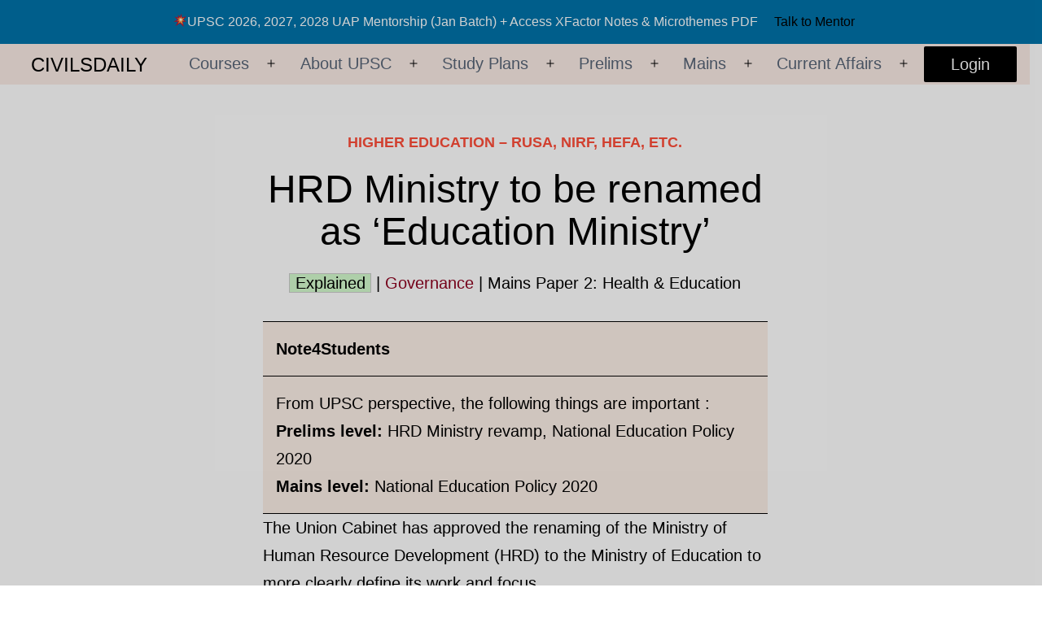

--- FILE ---
content_type: text/html; charset=utf-8
request_url: https://accounts.google.com/o/oauth2/postmessageRelay?parent=https%3A%2F%2Fwww.civilsdaily.com&jsh=m%3B%2F_%2Fscs%2Fabc-static%2F_%2Fjs%2Fk%3Dgapi.lb.en.OE6tiwO4KJo.O%2Fd%3D1%2Frs%3DAHpOoo_Itz6IAL6GO-n8kgAepm47TBsg1Q%2Fm%3D__features__
body_size: 163
content:
<!DOCTYPE html><html><head><title></title><meta http-equiv="content-type" content="text/html; charset=utf-8"><meta http-equiv="X-UA-Compatible" content="IE=edge"><meta name="viewport" content="width=device-width, initial-scale=1, minimum-scale=1, maximum-scale=1, user-scalable=0"><script src='https://ssl.gstatic.com/accounts/o/2580342461-postmessagerelay.js' nonce="TWQcmNZk5gdM41Hj1U8bYg"></script></head><body><script type="text/javascript" src="https://apis.google.com/js/rpc:shindig_random.js?onload=init" nonce="TWQcmNZk5gdM41Hj1U8bYg"></script></body></html>